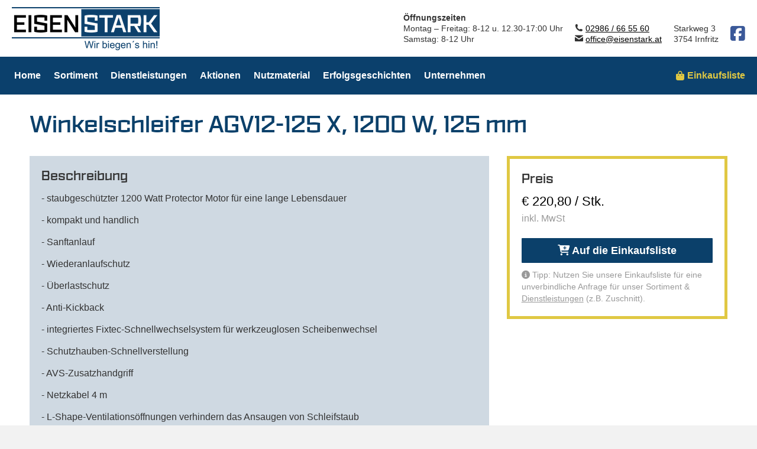

--- FILE ---
content_type: text/html; charset=UTF-8
request_url: https://www.eisenstark.at/produkt/winkelschleifer-agv12-125-x-1200-w-125-mm/
body_size: 16597
content:
<!DOCTYPE html>
<!--[if !(IE 6) | !(IE 7) | !(IE 8)  ]><!-->
<html lang="de" class="no-js">
<!--<![endif]-->
<head>
	<meta charset="UTF-8" />
				<meta name="viewport" content="width=device-width, initial-scale=1, maximum-scale=1, user-scalable=0"/>
			<meta name="theme-color" content="#0b406c"/>	<link rel="profile" href="https://gmpg.org/xfn/11" />
	<meta name='robots' content='index, follow, max-image-preview:large, max-snippet:-1, max-video-preview:-1' />

<!-- Google Tag Manager for WordPress by gtm4wp.com -->
<script data-cfasync="false" data-pagespeed-no-defer>
	var gtm4wp_datalayer_name = "dataLayer";
	var dataLayer = dataLayer || [];

	const gtm4wp_scrollerscript_debugmode         = false;
	const gtm4wp_scrollerscript_callbacktime      = 100;
	const gtm4wp_scrollerscript_readerlocation    = 150;
	const gtm4wp_scrollerscript_contentelementid  = "content";
	const gtm4wp_scrollerscript_scannertime       = 60;
</script>
<!-- End Google Tag Manager for WordPress by gtm4wp.com -->
	<!-- This site is optimized with the Yoast SEO plugin v26.6 - https://yoast.com/wordpress/plugins/seo/ -->
	<title>Winkelschleifer AGV12-125 X, 1200 W, 125 mm - Eisen Stark</title>
	<link rel="canonical" href="https://www.eisenstark.at/produkt/winkelschleifer-agv12-125-x-1200-w-125-mm/" />
	<meta property="og:locale" content="de_DE" />
	<meta property="og:type" content="article" />
	<meta property="og:title" content="Winkelschleifer AGV12-125 X, 1200 W, 125 mm - Eisen Stark" />
	<meta property="og:url" content="https://www.eisenstark.at/produkt/winkelschleifer-agv12-125-x-1200-w-125-mm/" />
	<meta property="og:site_name" content="Eisen Stark" />
	<meta property="article:modified_time" content="2026-01-28T07:30:52+00:00" />
	<meta name="twitter:card" content="summary_large_image" />
	<meta name="twitter:description" content="[es_product_price]" />
	<meta name="twitter:label1" content="Geschätzte Lesezeit" />
	<meta name="twitter:data1" content="1 Minute" />
	<script type="application/ld+json" class="yoast-schema-graph">{"@context":"https://schema.org","@graph":[{"@type":"WebPage","@id":"https://www.eisenstark.at/produkt/winkelschleifer-agv12-125-x-1200-w-125-mm/","url":"https://www.eisenstark.at/produkt/winkelschleifer-agv12-125-x-1200-w-125-mm/","name":"Winkelschleifer AGV12-125 X, 1200 W, 125 mm - Eisen Stark","isPartOf":{"@id":"https://www.eisenstark.at/#website"},"datePublished":"2019-07-08T21:44:31+00:00","dateModified":"2026-01-28T07:30:52+00:00","breadcrumb":{"@id":"https://www.eisenstark.at/produkt/winkelschleifer-agv12-125-x-1200-w-125-mm/#breadcrumb"},"inLanguage":"de","potentialAction":[{"@type":"ReadAction","target":["https://www.eisenstark.at/produkt/winkelschleifer-agv12-125-x-1200-w-125-mm/"]}]},{"@type":"BreadcrumbList","@id":"https://www.eisenstark.at/produkt/winkelschleifer-agv12-125-x-1200-w-125-mm/#breadcrumb","itemListElement":[{"@type":"ListItem","position":1,"name":"Startseite","item":"https://www.eisenstark.at/"},{"@type":"ListItem","position":2,"name":"Winkelschleifer AGV12-125 X, 1200 W, 125 mm"}]},{"@type":"WebSite","@id":"https://www.eisenstark.at/#website","url":"https://www.eisenstark.at/","name":"Eisen Stark","description":"Wir biegen&#039;s hin!","publisher":{"@id":"https://www.eisenstark.at/#organization"},"potentialAction":[{"@type":"SearchAction","target":{"@type":"EntryPoint","urlTemplate":"https://www.eisenstark.at/?s={search_term_string}"},"query-input":{"@type":"PropertyValueSpecification","valueRequired":true,"valueName":"search_term_string"}}],"inLanguage":"de"},{"@type":"Organization","@id":"https://www.eisenstark.at/#organization","name":"EISEN STARK","url":"https://www.eisenstark.at/","logo":{"@type":"ImageObject","inLanguage":"de","@id":"https://www.eisenstark.at/#/schema/logo/image/","url":"https://www.eisenstark.at/wp-content/uploads/2019/06/Logo_ES-quadratisch.jpeg","contentUrl":"https://www.eisenstark.at/wp-content/uploads/2019/06/Logo_ES-quadratisch.jpeg","width":400,"height":400,"caption":"EISEN STARK"},"image":{"@id":"https://www.eisenstark.at/#/schema/logo/image/"}}]}</script>
	<!-- / Yoast SEO plugin. -->


<link rel="alternate" type="application/rss+xml" title="Eisen Stark &raquo; Feed" href="https://www.eisenstark.at/feed/" />
<link rel="alternate" title="oEmbed (JSON)" type="application/json+oembed" href="https://www.eisenstark.at/wp-json/oembed/1.0/embed?url=https%3A%2F%2Fwww.eisenstark.at%2Fprodukt%2Fwinkelschleifer-agv12-125-x-1200-w-125-mm%2F" />
<link rel="alternate" title="oEmbed (XML)" type="text/xml+oembed" href="https://www.eisenstark.at/wp-json/oembed/1.0/embed?url=https%3A%2F%2Fwww.eisenstark.at%2Fprodukt%2Fwinkelschleifer-agv12-125-x-1200-w-125-mm%2F&#038;format=xml" />
<style id='wp-img-auto-sizes-contain-inline-css'>
img:is([sizes=auto i],[sizes^="auto," i]){contain-intrinsic-size:3000px 1500px}
/*# sourceURL=wp-img-auto-sizes-contain-inline-css */
</style>
<style id='wp-emoji-styles-inline-css'>

	img.wp-smiley, img.emoji {
		display: inline !important;
		border: none !important;
		box-shadow: none !important;
		height: 1em !important;
		width: 1em !important;
		margin: 0 0.07em !important;
		vertical-align: -0.1em !important;
		background: none !important;
		padding: 0 !important;
	}
/*# sourceURL=wp-emoji-styles-inline-css */
</style>
<style id='classic-theme-styles-inline-css'>
/*! This file is auto-generated */
.wp-block-button__link{color:#fff;background-color:#32373c;border-radius:9999px;box-shadow:none;text-decoration:none;padding:calc(.667em + 2px) calc(1.333em + 2px);font-size:1.125em}.wp-block-file__button{background:#32373c;color:#fff;text-decoration:none}
/*# sourceURL=/wp-includes/css/classic-themes.min.css */
</style>
<link rel='stylesheet' id='mc4wp-form-themes-css' href='https://www.eisenstark.at/wp-content/plugins/mailchimp-for-wp/assets/css/form-themes.css?ver=4.10.9' media='all' />
<link rel='stylesheet' id='the7-font-css' href='https://www.eisenstark.at/wp-content/themes/dt-the7/fonts/icomoon-the7-font/icomoon-the7-font.min.css?ver=14.0.1.1' media='all' />
<link rel='stylesheet' id='the7-awesome-fonts-css' href='https://www.eisenstark.at/wp-content/themes/dt-the7/fonts/FontAwesome/css/all.min.css?ver=14.0.1.1' media='all' />
<link rel='stylesheet' id='the7-Defaults-css' href='https://www.eisenstark.at/wp-content/uploads/smile_fonts/Defaults/Defaults.css?ver=32ebaa3debac25c0ed183a40a3a3c827' media='all' />
<link rel='stylesheet' id='borlabs-cookie-custom-css' href='https://www.eisenstark.at/wp-content/cache/borlabs-cookie/1/borlabs-cookie-1-de.css?ver=3.3.23-59' media='all' />
<link rel='stylesheet' id='js_composer_front-css' href='https://www.eisenstark.at/wp-content/plugins/js_composer/assets/css/js_composer.min.css?ver=8.7.2' media='all' />
<link rel='stylesheet' id='dt-main-css' href='https://www.eisenstark.at/wp-content/themes/dt-the7/css/main.min.css?ver=14.0.1.1' media='all' />
<link rel='stylesheet' id='the7-custom-scrollbar-css' href='https://www.eisenstark.at/wp-content/themes/dt-the7/lib/custom-scrollbar/custom-scrollbar.min.css?ver=14.0.1.1' media='all' />
<link rel='stylesheet' id='the7-wpbakery-css' href='https://www.eisenstark.at/wp-content/themes/dt-the7/css/wpbakery.min.css?ver=14.0.1.1' media='all' />
<link rel='stylesheet' id='the7-core-css' href='https://www.eisenstark.at/wp-content/plugins/dt-the7-core/assets/css/post-type.min.css?ver=2.7.12' media='all' />
<link rel='stylesheet' id='the7-css-vars-css' href='https://www.eisenstark.at/wp-content/uploads/the7-css/css-vars.css?ver=fea1451b12de' media='all' />
<link rel='stylesheet' id='dt-custom-css' href='https://www.eisenstark.at/wp-content/uploads/the7-css/custom.css?ver=fea1451b12de' media='all' />
<link rel='stylesheet' id='dt-media-css' href='https://www.eisenstark.at/wp-content/uploads/the7-css/media.css?ver=fea1451b12de' media='all' />
<link rel='stylesheet' id='the7-mega-menu-css' href='https://www.eisenstark.at/wp-content/uploads/the7-css/mega-menu.css?ver=fea1451b12de' media='all' />
<link rel='stylesheet' id='the7-elements-albums-portfolio-css' href='https://www.eisenstark.at/wp-content/uploads/the7-css/the7-elements-albums-portfolio.css?ver=fea1451b12de' media='all' />
<link rel='stylesheet' id='the7-elements-css' href='https://www.eisenstark.at/wp-content/uploads/the7-css/post-type-dynamic.css?ver=fea1451b12de' media='all' />
<link rel='stylesheet' id='style-css' href='https://www.eisenstark.at/wp-content/themes/eisenstark-theme/style.css?ver=14.0.1.1' media='all' />
<link rel='stylesheet' id='ultimate-vc-addons-style-css' href='https://www.eisenstark.at/wp-content/plugins/Ultimate_VC_Addons/assets/min-css/style.min.css?ver=3.21.2' media='all' />
<link rel='stylesheet' id='ultimate-vc-addons-headings-style-css' href='https://www.eisenstark.at/wp-content/plugins/Ultimate_VC_Addons/assets/min-css/headings.min.css?ver=3.21.2' media='all' />
<link rel='stylesheet' id='ultimate-vc-addons_content_box_css-css' href='https://www.eisenstark.at/wp-content/plugins/Ultimate_VC_Addons/assets/min-css/content-box.min.css?ver=3.21.2' media='all' />
<!--n2css--><!--n2js--><script src="https://www.eisenstark.at/wp-content/plugins/jquery-manager/assets/js/jquery-3.5.1.min.js" id="jquery-core-js"></script>
<script src="https://www.eisenstark.at/wp-content/plugins/jquery-manager/assets/js/jquery-migrate-3.3.0.min.js" id="jquery-migrate-js"></script>
<script src="https://www.eisenstark.at/wp-content/plugins/duracelltomi-google-tag-manager/dist/js/analytics-talk-content-tracking.js?ver=1.22.3" id="gtm4wp-scroll-tracking-js"></script>
<script src="https://www.eisenstark.at/wp-content/themes/eisenstark-theme/includes/js/jquery.validate.min.js?ver=32ebaa3debac25c0ed183a40a3a3c827" id="es_child_theme_validate-js"></script>
<script src="https://www.eisenstark.at/wp-content/themes/eisenstark-theme/includes/js/child-theme.js?20210630&amp;ver=32ebaa3debac25c0ed183a40a3a3c827" id="es_child_theme_scripts-js"></script>
<script data-no-optimize="1" data-no-minify="1" data-cfasync="false" src="https://www.eisenstark.at/wp-content/cache/borlabs-cookie/1/borlabs-cookie-config-de.json.js?ver=3.3.23-84" id="borlabs-cookie-config-js"></script>
<script data-no-optimize="1" data-no-minify="1" data-cfasync="false" src="https://www.eisenstark.at/wp-content/plugins/borlabs-cookie/assets/javascript/borlabs-cookie-prioritize.min.js?ver=3.3.23" id="borlabs-cookie-prioritize-js"></script>
<script id="dt-above-fold-js-extra">
var dtLocal = {"themeUrl":"https://www.eisenstark.at/wp-content/themes/dt-the7","passText":"Um diesen gesch\u00fctzten Eintrag anzusehen, geben Sie bitte das Passwort ein:","moreButtonText":{"loading":"Lade...","loadMore":"Mehr laden"},"postID":"4196","ajaxurl":"https://www.eisenstark.at/wp-admin/admin-ajax.php","REST":{"baseUrl":"https://www.eisenstark.at/wp-json/the7/v1","endpoints":{"sendMail":"/send-mail"}},"contactMessages":{"required":"One or more fields have an error. Please check and try again.","terms":"Please accept the privacy policy.","fillTheCaptchaError":"Please, fill the captcha."},"captchaSiteKey":"","ajaxNonce":"a5c4c21e2d","pageData":"","themeSettings":{"smoothScroll":"off","lazyLoading":false,"desktopHeader":{"height":160},"ToggleCaptionEnabled":"disabled","ToggleCaption":"Navigation","floatingHeader":{"showAfter":190,"showMenu":true,"height":70,"logo":{"showLogo":true,"html":"\u003Cimg class=\" preload-me\" src=\"https://www.eisenstark.at/wp-content/uploads/2019/05/logo_mobile.png\" srcset=\"https://www.eisenstark.at/wp-content/uploads/2019/05/logo_mobile.png 125w, https://www.eisenstark.at/wp-content/uploads/2019/05/logo_mobile@2x.png 250w\" width=\"125\" height=\"37\"   sizes=\"125px\" alt=\"Eisen Stark\" /\u003E","url":"https://www.eisenstark.at/"}},"topLine":{"floatingTopLine":{"logo":{"showLogo":false,"html":""}}},"mobileHeader":{"firstSwitchPoint":1140,"secondSwitchPoint":1140,"firstSwitchPointHeight":70,"secondSwitchPointHeight":60,"mobileToggleCaptionEnabled":"disabled","mobileToggleCaption":"Menu"},"stickyMobileHeaderFirstSwitch":{"logo":{"html":"\u003Cimg class=\" preload-me\" src=\"https://www.eisenstark.at/wp-content/uploads/2019/05/logo_mobile.png\" srcset=\"https://www.eisenstark.at/wp-content/uploads/2019/05/logo_mobile.png 125w, https://www.eisenstark.at/wp-content/uploads/2019/05/logo_mobile@2x.png 250w\" width=\"125\" height=\"37\"   sizes=\"125px\" alt=\"Eisen Stark\" /\u003E"}},"stickyMobileHeaderSecondSwitch":{"logo":{"html":"\u003Cimg class=\" preload-me\" src=\"https://www.eisenstark.at/wp-content/uploads/2019/05/logo_mobile.png\" srcset=\"https://www.eisenstark.at/wp-content/uploads/2019/05/logo_mobile.png 125w, https://www.eisenstark.at/wp-content/uploads/2019/05/logo_mobile@2x.png 250w\" width=\"125\" height=\"37\"   sizes=\"125px\" alt=\"Eisen Stark\" /\u003E"}},"sidebar":{"switchPoint":990},"boxedWidth":"1300px"},"VCMobileScreenWidth":"768"};
var dtShare = {"shareButtonText":{"facebook":"Share on Facebook","twitter":"Share on X","pinterest":"Pin it","linkedin":"Share on Linkedin","whatsapp":"Share on Whatsapp"},"overlayOpacity":"85"};
//# sourceURL=dt-above-fold-js-extra
</script>
<script src="https://www.eisenstark.at/wp-content/themes/dt-the7/js/above-the-fold.min.js?ver=14.0.1.1" id="dt-above-fold-js"></script>
<script src="https://www.eisenstark.at/wp-content/plugins/Ultimate_VC_Addons/assets/min-js/ultimate-params.min.js?ver=3.21.2" id="ultimate-vc-addons-params-js"></script>
<script src="https://www.eisenstark.at/wp-content/plugins/Ultimate_VC_Addons/assets/min-js/headings.min.js?ver=3.21.2" id="ultimate-vc-addons-headings-script-js"></script>
<script></script><link rel="https://api.w.org/" href="https://www.eisenstark.at/wp-json/" /><link rel="alternate" title="JSON" type="application/json" href="https://www.eisenstark.at/wp-json/wp/v2/product/4196" /><link rel="EditURI" type="application/rsd+xml" title="RSD" href="https://www.eisenstark.at/xmlrpc.php?rsd" />

<link rel='shortlink' href='https://www.eisenstark.at/?p=4196' />

<!-- Google Tag Manager for WordPress by gtm4wp.com -->
<!-- GTM Container placement set to off -->
<script data-cfasync="false" data-pagespeed-no-defer>
	var dataLayer_content = {"pagePostType":"product","pagePostType2":"single-product"};
	dataLayer.push( dataLayer_content );
</script>
<script data-cfasync="false" data-pagespeed-no-defer>
	console.warn && console.warn("[GTM4WP] Google Tag Manager container code placement set to OFF !!!");
	console.warn && console.warn("[GTM4WP] Data layer codes are active but GTM container must be loaded using custom coding !!!");
</script>
<!-- End Google Tag Manager for WordPress by gtm4wp.com --><script data-borlabs-cookie-script-blocker-ignore>
if ('0' === '1' && ('0' === '1' || '1' === '1')) {
    window['gtag_enable_tcf_support'] = true;
}
window.dataLayer = window.dataLayer || [];
if (typeof gtag !== 'function') {
    function gtag() {
        dataLayer.push(arguments);
    }
}
gtag('set', 'developer_id.dYjRjMm', true);
if ('0' === '1' || '1' === '1') {
    if (window.BorlabsCookieGoogleConsentModeDefaultSet !== true) {
        let getCookieValue = function (name) {
            return document.cookie.match('(^|;)\\s*' + name + '\\s*=\\s*([^;]+)')?.pop() || '';
        };
        let cookieValue = getCookieValue('borlabs-cookie-gcs');
        let consentsFromCookie = {};
        if (cookieValue !== '') {
            consentsFromCookie = JSON.parse(decodeURIComponent(cookieValue));
        }
        let defaultValues = {
            'ad_storage': 'denied',
            'ad_user_data': 'denied',
            'ad_personalization': 'denied',
            'analytics_storage': 'denied',
            'functionality_storage': 'denied',
            'personalization_storage': 'denied',
            'security_storage': 'denied',
            'wait_for_update': 500,
        };
        gtag('consent', 'default', { ...defaultValues, ...consentsFromCookie });
    }
    window.BorlabsCookieGoogleConsentModeDefaultSet = true;
    let borlabsCookieConsentChangeHandler = function () {
        window.dataLayer = window.dataLayer || [];
        if (typeof gtag !== 'function') { function gtag(){dataLayer.push(arguments);} }

        let getCookieValue = function (name) {
            return document.cookie.match('(^|;)\\s*' + name + '\\s*=\\s*([^;]+)')?.pop() || '';
        };
        let cookieValue = getCookieValue('borlabs-cookie-gcs');
        let consentsFromCookie = {};
        if (cookieValue !== '') {
            consentsFromCookie = JSON.parse(decodeURIComponent(cookieValue));
        }

        consentsFromCookie.analytics_storage = BorlabsCookie.Consents.hasConsent('google-analytics') ? 'granted' : 'denied';

        BorlabsCookie.CookieLibrary.setCookie(
            'borlabs-cookie-gcs',
            JSON.stringify(consentsFromCookie),
            BorlabsCookie.Settings.automaticCookieDomainAndPath.value ? '' : BorlabsCookie.Settings.cookieDomain.value,
            BorlabsCookie.Settings.cookiePath.value,
            BorlabsCookie.Cookie.getPluginCookie().expires,
            BorlabsCookie.Settings.cookieSecure.value,
            BorlabsCookie.Settings.cookieSameSite.value
        );
    }
    document.addEventListener('borlabs-cookie-consent-saved', borlabsCookieConsentChangeHandler);
    document.addEventListener('borlabs-cookie-handle-unblock', borlabsCookieConsentChangeHandler);
}
if ('0' === '1') {
    gtag("js", new Date());
    gtag("config", "G-4J2PJTCZVB", {"anonymize_ip": true});

    (function (w, d, s, i) {
        var f = d.getElementsByTagName(s)[0],
            j = d.createElement(s);
        j.async = true;
        j.src =
            "https://www.googletagmanager.com/gtag/js?id=" + i;
        f.parentNode.insertBefore(j, f);
    })(window, document, "script", "G-4J2PJTCZVB");
}
</script><meta name="generator" content="Powered by WPBakery Page Builder - drag and drop page builder for WordPress."/>
<link rel="icon" href="https://www.eisenstark.at/wp-content/uploads/2019/05/es_16.png" type="image/png" sizes="16x16"/><link rel="icon" href="https://www.eisenstark.at/wp-content/uploads/2019/05/es_32.png" type="image/png" sizes="32x32"/><link rel="apple-touch-icon" href="https://www.eisenstark.at/wp-content/uploads/2019/05/es_60.png"><link rel="apple-touch-icon" sizes="76x76" href="https://www.eisenstark.at/wp-content/uploads/2019/05/es_76.png"><link rel="apple-touch-icon" sizes="120x120" href="https://www.eisenstark.at/wp-content/uploads/2019/05/es_120.png"><link rel="apple-touch-icon" sizes="152x152" href="https://www.eisenstark.at/wp-content/uploads/2019/05/es_152.png"><style type="text/css" data-type="vc_shortcodes-custom-css">.vc_custom_1558989020082{margin-bottom: 30px !important;}.vc_custom_1558952538785{margin-bottom: 30px !important;}.vc_custom_1585584024145{margin-bottom: 30px !important;}.vc_custom_1585582598869{margin-bottom: 0px !important;padding-bottom: 0px !important;}.vc_custom_1585583203266{margin-bottom: 0px !important;}</style><noscript><style> .wpb_animate_when_almost_visible { opacity: 1; }</style></noscript><style id='global-styles-inline-css'>
:root{--wp--preset--aspect-ratio--square: 1;--wp--preset--aspect-ratio--4-3: 4/3;--wp--preset--aspect-ratio--3-4: 3/4;--wp--preset--aspect-ratio--3-2: 3/2;--wp--preset--aspect-ratio--2-3: 2/3;--wp--preset--aspect-ratio--16-9: 16/9;--wp--preset--aspect-ratio--9-16: 9/16;--wp--preset--color--black: #000000;--wp--preset--color--cyan-bluish-gray: #abb8c3;--wp--preset--color--white: #FFF;--wp--preset--color--pale-pink: #f78da7;--wp--preset--color--vivid-red: #cf2e2e;--wp--preset--color--luminous-vivid-orange: #ff6900;--wp--preset--color--luminous-vivid-amber: #fcb900;--wp--preset--color--light-green-cyan: #7bdcb5;--wp--preset--color--vivid-green-cyan: #00d084;--wp--preset--color--pale-cyan-blue: #8ed1fc;--wp--preset--color--vivid-cyan-blue: #0693e3;--wp--preset--color--vivid-purple: #9b51e0;--wp--preset--color--accent: #0b406c;--wp--preset--color--dark-gray: #111;--wp--preset--color--light-gray: #767676;--wp--preset--gradient--vivid-cyan-blue-to-vivid-purple: linear-gradient(135deg,rgb(6,147,227) 0%,rgb(155,81,224) 100%);--wp--preset--gradient--light-green-cyan-to-vivid-green-cyan: linear-gradient(135deg,rgb(122,220,180) 0%,rgb(0,208,130) 100%);--wp--preset--gradient--luminous-vivid-amber-to-luminous-vivid-orange: linear-gradient(135deg,rgb(252,185,0) 0%,rgb(255,105,0) 100%);--wp--preset--gradient--luminous-vivid-orange-to-vivid-red: linear-gradient(135deg,rgb(255,105,0) 0%,rgb(207,46,46) 100%);--wp--preset--gradient--very-light-gray-to-cyan-bluish-gray: linear-gradient(135deg,rgb(238,238,238) 0%,rgb(169,184,195) 100%);--wp--preset--gradient--cool-to-warm-spectrum: linear-gradient(135deg,rgb(74,234,220) 0%,rgb(151,120,209) 20%,rgb(207,42,186) 40%,rgb(238,44,130) 60%,rgb(251,105,98) 80%,rgb(254,248,76) 100%);--wp--preset--gradient--blush-light-purple: linear-gradient(135deg,rgb(255,206,236) 0%,rgb(152,150,240) 100%);--wp--preset--gradient--blush-bordeaux: linear-gradient(135deg,rgb(254,205,165) 0%,rgb(254,45,45) 50%,rgb(107,0,62) 100%);--wp--preset--gradient--luminous-dusk: linear-gradient(135deg,rgb(255,203,112) 0%,rgb(199,81,192) 50%,rgb(65,88,208) 100%);--wp--preset--gradient--pale-ocean: linear-gradient(135deg,rgb(255,245,203) 0%,rgb(182,227,212) 50%,rgb(51,167,181) 100%);--wp--preset--gradient--electric-grass: linear-gradient(135deg,rgb(202,248,128) 0%,rgb(113,206,126) 100%);--wp--preset--gradient--midnight: linear-gradient(135deg,rgb(2,3,129) 0%,rgb(40,116,252) 100%);--wp--preset--font-size--small: 13px;--wp--preset--font-size--medium: 20px;--wp--preset--font-size--large: 36px;--wp--preset--font-size--x-large: 42px;--wp--preset--spacing--20: 0.44rem;--wp--preset--spacing--30: 0.67rem;--wp--preset--spacing--40: 1rem;--wp--preset--spacing--50: 1.5rem;--wp--preset--spacing--60: 2.25rem;--wp--preset--spacing--70: 3.38rem;--wp--preset--spacing--80: 5.06rem;--wp--preset--shadow--natural: 6px 6px 9px rgba(0, 0, 0, 0.2);--wp--preset--shadow--deep: 12px 12px 50px rgba(0, 0, 0, 0.4);--wp--preset--shadow--sharp: 6px 6px 0px rgba(0, 0, 0, 0.2);--wp--preset--shadow--outlined: 6px 6px 0px -3px rgb(255, 255, 255), 6px 6px rgb(0, 0, 0);--wp--preset--shadow--crisp: 6px 6px 0px rgb(0, 0, 0);}:where(.is-layout-flex){gap: 0.5em;}:where(.is-layout-grid){gap: 0.5em;}body .is-layout-flex{display: flex;}.is-layout-flex{flex-wrap: wrap;align-items: center;}.is-layout-flex > :is(*, div){margin: 0;}body .is-layout-grid{display: grid;}.is-layout-grid > :is(*, div){margin: 0;}:where(.wp-block-columns.is-layout-flex){gap: 2em;}:where(.wp-block-columns.is-layout-grid){gap: 2em;}:where(.wp-block-post-template.is-layout-flex){gap: 1.25em;}:where(.wp-block-post-template.is-layout-grid){gap: 1.25em;}.has-black-color{color: var(--wp--preset--color--black) !important;}.has-cyan-bluish-gray-color{color: var(--wp--preset--color--cyan-bluish-gray) !important;}.has-white-color{color: var(--wp--preset--color--white) !important;}.has-pale-pink-color{color: var(--wp--preset--color--pale-pink) !important;}.has-vivid-red-color{color: var(--wp--preset--color--vivid-red) !important;}.has-luminous-vivid-orange-color{color: var(--wp--preset--color--luminous-vivid-orange) !important;}.has-luminous-vivid-amber-color{color: var(--wp--preset--color--luminous-vivid-amber) !important;}.has-light-green-cyan-color{color: var(--wp--preset--color--light-green-cyan) !important;}.has-vivid-green-cyan-color{color: var(--wp--preset--color--vivid-green-cyan) !important;}.has-pale-cyan-blue-color{color: var(--wp--preset--color--pale-cyan-blue) !important;}.has-vivid-cyan-blue-color{color: var(--wp--preset--color--vivid-cyan-blue) !important;}.has-vivid-purple-color{color: var(--wp--preset--color--vivid-purple) !important;}.has-black-background-color{background-color: var(--wp--preset--color--black) !important;}.has-cyan-bluish-gray-background-color{background-color: var(--wp--preset--color--cyan-bluish-gray) !important;}.has-white-background-color{background-color: var(--wp--preset--color--white) !important;}.has-pale-pink-background-color{background-color: var(--wp--preset--color--pale-pink) !important;}.has-vivid-red-background-color{background-color: var(--wp--preset--color--vivid-red) !important;}.has-luminous-vivid-orange-background-color{background-color: var(--wp--preset--color--luminous-vivid-orange) !important;}.has-luminous-vivid-amber-background-color{background-color: var(--wp--preset--color--luminous-vivid-amber) !important;}.has-light-green-cyan-background-color{background-color: var(--wp--preset--color--light-green-cyan) !important;}.has-vivid-green-cyan-background-color{background-color: var(--wp--preset--color--vivid-green-cyan) !important;}.has-pale-cyan-blue-background-color{background-color: var(--wp--preset--color--pale-cyan-blue) !important;}.has-vivid-cyan-blue-background-color{background-color: var(--wp--preset--color--vivid-cyan-blue) !important;}.has-vivid-purple-background-color{background-color: var(--wp--preset--color--vivid-purple) !important;}.has-black-border-color{border-color: var(--wp--preset--color--black) !important;}.has-cyan-bluish-gray-border-color{border-color: var(--wp--preset--color--cyan-bluish-gray) !important;}.has-white-border-color{border-color: var(--wp--preset--color--white) !important;}.has-pale-pink-border-color{border-color: var(--wp--preset--color--pale-pink) !important;}.has-vivid-red-border-color{border-color: var(--wp--preset--color--vivid-red) !important;}.has-luminous-vivid-orange-border-color{border-color: var(--wp--preset--color--luminous-vivid-orange) !important;}.has-luminous-vivid-amber-border-color{border-color: var(--wp--preset--color--luminous-vivid-amber) !important;}.has-light-green-cyan-border-color{border-color: var(--wp--preset--color--light-green-cyan) !important;}.has-vivid-green-cyan-border-color{border-color: var(--wp--preset--color--vivid-green-cyan) !important;}.has-pale-cyan-blue-border-color{border-color: var(--wp--preset--color--pale-cyan-blue) !important;}.has-vivid-cyan-blue-border-color{border-color: var(--wp--preset--color--vivid-cyan-blue) !important;}.has-vivid-purple-border-color{border-color: var(--wp--preset--color--vivid-purple) !important;}.has-vivid-cyan-blue-to-vivid-purple-gradient-background{background: var(--wp--preset--gradient--vivid-cyan-blue-to-vivid-purple) !important;}.has-light-green-cyan-to-vivid-green-cyan-gradient-background{background: var(--wp--preset--gradient--light-green-cyan-to-vivid-green-cyan) !important;}.has-luminous-vivid-amber-to-luminous-vivid-orange-gradient-background{background: var(--wp--preset--gradient--luminous-vivid-amber-to-luminous-vivid-orange) !important;}.has-luminous-vivid-orange-to-vivid-red-gradient-background{background: var(--wp--preset--gradient--luminous-vivid-orange-to-vivid-red) !important;}.has-very-light-gray-to-cyan-bluish-gray-gradient-background{background: var(--wp--preset--gradient--very-light-gray-to-cyan-bluish-gray) !important;}.has-cool-to-warm-spectrum-gradient-background{background: var(--wp--preset--gradient--cool-to-warm-spectrum) !important;}.has-blush-light-purple-gradient-background{background: var(--wp--preset--gradient--blush-light-purple) !important;}.has-blush-bordeaux-gradient-background{background: var(--wp--preset--gradient--blush-bordeaux) !important;}.has-luminous-dusk-gradient-background{background: var(--wp--preset--gradient--luminous-dusk) !important;}.has-pale-ocean-gradient-background{background: var(--wp--preset--gradient--pale-ocean) !important;}.has-electric-grass-gradient-background{background: var(--wp--preset--gradient--electric-grass) !important;}.has-midnight-gradient-background{background: var(--wp--preset--gradient--midnight) !important;}.has-small-font-size{font-size: var(--wp--preset--font-size--small) !important;}.has-medium-font-size{font-size: var(--wp--preset--font-size--medium) !important;}.has-large-font-size{font-size: var(--wp--preset--font-size--large) !important;}.has-x-large-font-size{font-size: var(--wp--preset--font-size--x-large) !important;}
/*# sourceURL=global-styles-inline-css */
</style>
</head>
<body id="the7-body" class="wp-singular product-template-default single single-product postid-4196 wp-embed-responsive wp-theme-dt-the7 wp-child-theme-eisenstark-theme the7-core-ver-2.7.12 no-comments title-off boxed-layout dt-responsive-on right-mobile-menu-close-icon ouside-menu-close-icon mobile-hamburger-close-bg-enable mobile-hamburger-close-bg-hover-enable  fade-medium-mobile-menu-close-icon fade-medium-menu-close-icon srcset-enabled btn-flat custom-btn-color custom-btn-hover-color phantom-slide phantom-disable-decoration phantom-custom-logo-on sticky-mobile-header top-header first-switch-logo-left first-switch-menu-right second-switch-logo-left second-switch-menu-right right-mobile-menu layzr-loading-on popup-message-style the7-ver-14.0.1.1 dt-fa-compatibility wpb-js-composer js-comp-ver-8.7.2 vc_responsive">
<!-- The7 14.0.1.1 -->

<div id="page" class="boxed">
	<a class="skip-link screen-reader-text" href="#content">Zum Inhalt springen</a>

<div class="masthead classic-header left bg-behind-menu widgets full-height shadow-mobile-header-decoration small-mobile-menu-icon dt-parent-menu-clickable show-sub-menu-on-hover show-device-logo show-mobile-logo" >

	<div class="top-bar top-bar-line-hide">
	<div class="top-bar-bg" ></div>
	<div class="left-widgets mini-widgets"><span class="mini-contacts multipurpose_1 hide-on-desktop in-top-bar-left in-top-bar"><i class="fa-fw the7-mw-icon-phone-bold"></i><a href="tel:02986665560">02986 / 66 55 60</a></span><span class="mini-contacts multipurpose_3 hide-on-desktop hide-on-first-switch in-top-bar"><i class="fa-fw the7-mw-icon-address-bold"></i><a href="https://goo.gl/maps/wCUWMyz4Dk5oA7SW7">Starkweg 3, 3754 Irnfritz</a></span><span class="mini-contacts multipurpose_2 hide-on-desktop hide-on-first-switch in-menu-second-switch"><i class="fa-fw fab fa-facebook-square"></i><a href="https://www.facebook.com/eisenstarkgmbh">Folge uns auf Facebook</a></span></div><div class="mini-widgets right-widgets"></div></div>

	<header class="header-bar" role="banner">

		<div class="branding">
	<div id="site-title" class="assistive-text">Eisen Stark</div>
	<div id="site-description" class="assistive-text">Wir biegen&#039;s hin!</div>
	<a class="" href="https://www.eisenstark.at/"><img class=" preload-me" src="https://www.eisenstark.at/wp-content/uploads/2019/05/logo.png" srcset="https://www.eisenstark.at/wp-content/uploads/2019/05/logo.png 250w, https://www.eisenstark.at/wp-content/uploads/2019/05/logo@2x.png 500w" width="250" height="73"   sizes="250px" alt="Eisen Stark" /><img class="mobile-logo preload-me" src="https://www.eisenstark.at/wp-content/uploads/2019/05/logo_mobile.png" srcset="https://www.eisenstark.at/wp-content/uploads/2019/05/logo_mobile.png 125w, https://www.eisenstark.at/wp-content/uploads/2019/05/logo_mobile@2x.png 250w" width="125" height="37"   sizes="125px" alt="Eisen Stark" /></a><div class="mini-widgets"></div><div class="mini-widgets"><div class="text-area show-on-desktop hide-on-first-switch hide-on-second-switch"><p><b>Öffnungszeiten</b><br />
Montag – Freitag: 8-12 u. 12.30-17:00 Uhr<br />
Samstag: 8-12 Uhr</p>
</div><div class="text-area show-on-desktop hide-on-first-switch hide-on-second-switch"><p>&nbsp;</p>
<div style="text-align: left;">
<i class=" the7-mw-icon-phone-bold"></i> <a href="tel:02986665560">02986 / 66 55 60</a><br />
<i class=" the7-mw-icon-mail-bold"></i> <a href="mailto:office@eisenstark.at">office@eisenstark.at</a>
</div>
</div><div class="text-area show-on-desktop hide-on-first-switch hide-on-second-switch"><p>&nbsp;<br />
Starkweg 3<br />
3754 Irnfritz</p>
</div><div class="text-area show-on-desktop hide-on-first-switch hide-on-second-switch"><p>&nbsp;<br />
<a href="https://www.facebook.com/eisenstarkgmbh"><i class="moon-icon fab fa-facebook-square fa-2x" style="color: #3b5999"></i></a></p>
</div></div></div>

		<nav class="navigation">

			<ul id="primary-menu" class="main-nav underline-decoration downwards-line outside-item-remove-margin"><li class="menu-item menu-item-type-post_type menu-item-object-page menu-item-home menu-item-13 first depth-0"><a href='https://www.eisenstark.at/' data-level='1'><span class="menu-item-text"><span class="menu-text">Home</span></span></a></li> <li class="menu-item menu-item-type-post_type menu-item-object-page menu-item-43 depth-0"><a href='https://www.eisenstark.at/sortiment/' data-level='1'><span class="menu-item-text"><span class="menu-text">Sortiment</span></span></a></li> <li class="menu-item menu-item-type-post_type menu-item-object-page menu-item-4880 depth-0"><a href='https://www.eisenstark.at/dienstleistungen/' data-level='1'><span class="menu-item-text"><span class="menu-text">Dienstleistungen</span></span></a></li> <li class="menu-item menu-item-type-post_type menu-item-object-page menu-item-47 depth-0"><a href='https://www.eisenstark.at/aktionen/' data-level='1'><span class="menu-item-text"><span class="menu-text">Aktionen</span></span></a></li> <li class="menu-item menu-item-type-post_type menu-item-object-page menu-item-1051 depth-0"><a href='https://www.eisenstark.at/nutzmaterial/' data-level='1'><span class="menu-item-text"><span class="menu-text">Nutzmaterial</span></span></a></li> <li class="menu-item menu-item-type-post_type menu-item-object-page menu-item-has-children menu-item-44 has-children depth-0"><a href='https://www.eisenstark.at/erfolgsgeschichten/' data-level='1' aria-haspopup='true' aria-expanded='false'><span class="menu-item-text"><span class="menu-text">Erfolgsgeschichten</span></span></a><ul class="sub-nav hover-style-bg level-arrows-on" role="group"><li class="menu-item menu-item-type-post_type menu-item-object-page menu-item-46 first depth-1"><a href='https://www.eisenstark.at/erfolgsgeschichten/privatkunden/' data-level='2'><span class="menu-item-text"><span class="menu-text">Privatkunden</span></span></a></li> <li class="menu-item menu-item-type-post_type menu-item-object-page menu-item-45 depth-1"><a href='https://www.eisenstark.at/erfolgsgeschichten/geschaeftskunden/' data-level='2'><span class="menu-item-text"><span class="menu-text">Geschäftskunden</span></span></a></li> <li class="menu-item menu-item-type-post_type menu-item-object-page menu-item-881 depth-1"><a href='https://www.eisenstark.at/erfolgsgeschichten/landwirtschaft/' data-level='2'><span class="menu-item-text"><span class="menu-text">Landwirtschaft</span></span></a></li> </ul></li> <li class="menu-item menu-item-type-post_type menu-item-object-page menu-item-48 last depth-0"><a href='https://www.eisenstark.at/unternehmen/' data-level='1'><span class="menu-item-text"><span class="menu-text">Unternehmen</span></span></a></li> </ul>
			<div class="mini-widgets"><a href="/einkaufsliste" class="microwidget-btn mini-button header-elements-button-1 show-on-desktop near-logo-first-switch hide-on-second-switch disable-animation-bg border-off hover-border-off btn-icon-align-left" ><i class="fas fa-shopping-bag"></i><span>Einkaufsliste</span></a><a href="/einkaufsliste" class="microwidget-btn mini-button header-elements-button-2 hide-on-desktop hide-on-first-switch near-logo-second-switch disable-animation-bg border-off hover-border-off btn-icon-align-left" ><i class="fas fa-shopping-bag"></i><span></span></a></div>
		</nav>

	</header>

</div>
<div role="navigation" aria-label="Main Menu" class="dt-mobile-header mobile-menu-show-divider">
	<div class="dt-close-mobile-menu-icon" aria-label="Close" role="button" tabindex="0"><div class="close-line-wrap"><span class="close-line"></span><span class="close-line"></span><span class="close-line"></span></div></div>	<ul id="mobile-menu" class="mobile-main-nav">
		<li class="menu-item menu-item-type-post_type menu-item-object-page menu-item-home menu-item-13 first depth-0"><a href='https://www.eisenstark.at/' data-level='1'><span class="menu-item-text"><span class="menu-text">Home</span></span></a></li> <li class="menu-item menu-item-type-post_type menu-item-object-page menu-item-43 depth-0"><a href='https://www.eisenstark.at/sortiment/' data-level='1'><span class="menu-item-text"><span class="menu-text">Sortiment</span></span></a></li> <li class="menu-item menu-item-type-post_type menu-item-object-page menu-item-4880 depth-0"><a href='https://www.eisenstark.at/dienstleistungen/' data-level='1'><span class="menu-item-text"><span class="menu-text">Dienstleistungen</span></span></a></li> <li class="menu-item menu-item-type-post_type menu-item-object-page menu-item-47 depth-0"><a href='https://www.eisenstark.at/aktionen/' data-level='1'><span class="menu-item-text"><span class="menu-text">Aktionen</span></span></a></li> <li class="menu-item menu-item-type-post_type menu-item-object-page menu-item-1051 depth-0"><a href='https://www.eisenstark.at/nutzmaterial/' data-level='1'><span class="menu-item-text"><span class="menu-text">Nutzmaterial</span></span></a></li> <li class="menu-item menu-item-type-post_type menu-item-object-page menu-item-has-children menu-item-44 has-children depth-0"><a href='https://www.eisenstark.at/erfolgsgeschichten/' data-level='1' aria-haspopup='true' aria-expanded='false'><span class="menu-item-text"><span class="menu-text">Erfolgsgeschichten</span></span></a><ul class="sub-nav hover-style-bg level-arrows-on" role="group"><li class="menu-item menu-item-type-post_type menu-item-object-page menu-item-46 first depth-1"><a href='https://www.eisenstark.at/erfolgsgeschichten/privatkunden/' data-level='2'><span class="menu-item-text"><span class="menu-text">Privatkunden</span></span></a></li> <li class="menu-item menu-item-type-post_type menu-item-object-page menu-item-45 depth-1"><a href='https://www.eisenstark.at/erfolgsgeschichten/geschaeftskunden/' data-level='2'><span class="menu-item-text"><span class="menu-text">Geschäftskunden</span></span></a></li> <li class="menu-item menu-item-type-post_type menu-item-object-page menu-item-881 depth-1"><a href='https://www.eisenstark.at/erfolgsgeschichten/landwirtschaft/' data-level='2'><span class="menu-item-text"><span class="menu-text">Landwirtschaft</span></span></a></li> </ul></li> <li class="menu-item menu-item-type-post_type menu-item-object-page menu-item-48 last depth-0"><a href='https://www.eisenstark.at/unternehmen/' data-level='1'><span class="menu-item-text"><span class="menu-text">Unternehmen</span></span></a></li> 	</ul>
	<div class='mobile-mini-widgets-in-menu'></div>
</div>




<div id="main" class="sidebar-none sidebar-divider-vertical">

	
	<div class="main-gradient"></div>
	<div class="wf-wrap">
	<div class="wf-container-main">

	

			<div id="content" class="content" role="main">

				
<article id="post-4196" class="post-4196 product type-product status-publish description-off">

	<div class="entry-content"><div class="wpb-content-wrapper"><div class="vc_row wpb_row vc_row-fluid vc_custom_1558989020082"><div class="wpb_column vc_column_container vc_col-sm-12"><div class="vc_column-inner"><div class="wpb_wrapper"><div id="ultimate-heading-35326979c7d8e9574" class="uvc-heading ult-adjust-bottom-margin ultimate-heading-35326979c7d8e9574 uvc-1711  uvc-heading-default-font-sizes" data-hspacer="no_spacer"  data-halign="left" style="text-align:left"><div class="uvc-heading-spacer no_spacer" style="top"></div><div class="uvc-main-heading ult-responsive"  data-ultimate-target='.uvc-heading.ultimate-heading-35326979c7d8e9574 h1'  data-responsive-json-new='{"font-size":"","line-height":""}' ><h1 style="--font-weight:theme;color:#0b406a;">Winkelschleifer AGV12-125 X, 1200 W, 125 mm</h1></div></div></div></div></div></div><div class="vc_row wpb_row vc_row-fluid vc_custom_1558952538785"><div class="wpb_column vc_column_container vc_col-sm-6 vc_col-lg-8 vc_col-md-6 vc_col-xs-12"><div class="vc_column-inner vc_custom_1585584024145"><div class="wpb_wrapper"><div class="ult-content-box-container " >		<div class="ult-content-box" style="background-color:#cfd9e2;box-shadow: px px px px none;padding:20px;-webkit-transition: all 700ms ease;-moz-transition: all 700ms ease;-ms-transition: all 700ms ease;-o-transition: all 700ms ease;transition: all 700ms ease;"  data-hover_box_shadow="none"     data-bg="#cfd9e2" ><div class="vc_row wpb_row vc_inner vc_row-fluid"><div class="wpb_column vc_column_container vc_col-sm-12"><div class="vc_column-inner"><div class="wpb_wrapper">
	<div class="wpb_text_column wpb_content_element  vc_custom_1585582598869" >
		<div class="wpb_wrapper">
			<h3>Beschreibung</h3>
<p>- staubgeschützter 1200 Watt Protector Motor für eine lange   Lebensdauer</p><p>- kompakt und handlich</p><p>- Sanftanlauf</p><p>- Wiederanlaufschutz</p><p>- Überlastschutz</p><p>- Anti-Kickback</p><p>- integriertes Fixtec-Schnellwechselsystem für werkzeuglosen   Scheibenwechsel</p><p>- Schutzhauben-Schnellverstellung</p><p>- AVS-Zusatzhandgriff</p><p>- Netzkabel 4 m</p><p>- L-Shape-Ventilationsöffnungen verhindern das Ansaugen von   Schleifstaub</p>
<h3>Verfügbarkeit</h3>
<div class="product-availability"><i class="fa fa-check"></i> Lagernd</div>

		</div>
	</div>
</div></div></div></div>		</div></div></div></div></div><div class="wpb_column vc_column_container vc_col-sm-6 vc_col-lg-4 vc_col-md-6 vc_col-xs-12"><div class="vc_column-inner"><div class="wpb_wrapper"><div class="ult-content-box-container " >		<div class="ult-content-box" style="box-shadow: px px px px none;border-style:solid;border-width:5px;border-color:#e0c843;padding:20px;-webkit-transition: all 700ms ease;-moz-transition: all 700ms ease;-ms-transition: all 700ms ease;-o-transition: all 700ms ease;transition: all 700ms ease;"  data-hover_box_shadow="none"  data-hover_border_color="#0b406c"     data-border_color="#e0c843" ><div class="vc_row wpb_row vc_inner vc_row-fluid"><div class="wpb_column vc_column_container vc_col-sm-12"><div class="vc_column-inner"><div class="wpb_wrapper">
	<div class="wpb_text_column wpb_content_element  vc_custom_1585583203266" >
		<div class="wpb_wrapper">
			<h3>Preis</h3>

<div class="product-sidebar">
    <div class="sidebar-price">
    <span class="product-price">€ 220,80 / Stk.</span><br/> inkl. MwSt
    </div>

    <div class="product-cta">
        <a href="javascript:void(0);" class="button primary" onclick="addToShoppingList(this);" class="add-to-shopping-list" data-mode="create" data-product="4196"  data-stock="1" data-title="Winkelschleifer AGV12-125 X, 1200 W, 125 mm"  data-unit="Stk" data-price="220,80" ><i class="fa fa-cart-plus"></i> Auf die Einkaufsliste
        
            </a>

    <p class="product-sidebar-note">

    <i class="fa fa-info-circle"></i> Tipp: Nutzen Sie unsere Einkaufsliste für eine unverbindliche Anfrage für unser Sortiment &amp; <a href="/dienstleistungen/" style="color: inherit;">Dienstleistungen</a> (z.B. Zuschnitt).

    </p>
    </div>

</div>

		</div>
	</div>
</div></div></div></div>		</div></div></div></div></div></div>
</div></div>
</article>

			</div><!-- #content -->

			
			</div><!-- .wf-container -->
		</div><!-- .wf-wrap -->

	
	</div><!-- #main -->

	


	<!-- !Footer -->
	<footer id="footer" class="footer solid-bg"  role="contentinfo">

		
			<div class="wf-wrap">
				<div class="wf-container-footer">
					<div class="wf-container">
						<section id="presscore-contact-info-widget-2" class="widget widget_presscore-contact-info-widget wf-cell wf-1-3"><div class="widget-title">Kontakt</div><ul class="contact-info"><li><span class="color-primary">Telefon</span><br /><a href="tel:02986665560">02986 / 66 55 60</a></li><li><span class="color-primary">E-Mail</span><br /><a href="mailto:office@eisenstark.at">office@eisenstark.at</a></li><li><span class="color-primary">Adresse</span><br /><a href="https://goo.gl/maps/wCUWMyz4Dk5oA7SW7">Starkweg 3, 3754 Irnfritz</a></li><li><span class="color-primary"><i class="moon-icon fab fa-facebook-square"></i> Facebook</span><br /><a href="https://www.facebook.com/eisenstarkgmbh">facebook.com/eisenstarkgmbh</a></li></ul></section><section id="presscore-custom-menu-one-2" class="widget widget_presscore-custom-menu-one wf-cell wf-1-3"><div class="widget-title">Über uns</div><ul class="custom-menu show-arrow"><li class="menu-item menu-item-type-post_type menu-item-object-page menu-item-50 first"><a href="https://www.eisenstark.at/sortiment/"> Sortiment</a></li><li class="menu-item menu-item-type-post_type menu-item-object-page menu-item-55"><a href="https://www.eisenstark.at/aktionen/"> Aktionen</a></li><li class="menu-item menu-item-type-post_type menu-item-object-page menu-item-51"><a href="https://www.eisenstark.at/erfolgsgeschichten/"> Erfolgsgeschichten</a></li><li class="menu-item menu-item-type-post_type menu-item-object-page menu-item-54"><a href="https://www.eisenstark.at/unternehmen/"> Unternehmen</a></li></ul></section><section id="mc4wp_form_widget-2" class="widget widget_mc4wp_form_widget wf-cell wf-1-3"><div class="widget-title">Newsletter</div><script>(function() {
	window.mc4wp = window.mc4wp || {
		listeners: [],
		forms: {
			on: function(evt, cb) {
				window.mc4wp.listeners.push(
					{
						event   : evt,
						callback: cb
					}
				);
			}
		}
	}
})();
</script><!-- Mailchimp for WordPress v4.10.9 - https://wordpress.org/plugins/mailchimp-for-wp/ --><form id="mc4wp-form-1" class="mc4wp-form mc4wp-form-56 mc4wp-form-theme mc4wp-form-theme-light" method="post" data-id="56" data-name="Anmeldung" ><div class="mc4wp-form-fields"><p>
	<input type="email" name="EMAIL" placeholder="E-Mail Adresse" required style="width: 100%" />
</p>
<p>
    <label>
        <input name="AGREE_TO_TERMS" type="checkbox" value="1" required=""> <a href="/datenschutz" target="_blank">Ich akzeptiere die Datenschutzerklärung</a>
    </label>
</p>
<p>
	<input type="submit" value="Anmelden" />
</p></div><label style="display: none !important;">Wenn du ein Mensch bist, lasse das Feld leer: <input type="text" name="_mc4wp_honeypot" value="" tabindex="-1" autocomplete="off" /></label><input type="hidden" name="_mc4wp_timestamp" value="1769588696" /><input type="hidden" name="_mc4wp_form_id" value="56" /><input type="hidden" name="_mc4wp_form_element_id" value="mc4wp-form-1" /><div class="mc4wp-response"></div></form><!-- / Mailchimp for WordPress Plugin --></section>					</div><!-- .wf-container -->
				</div><!-- .wf-container-footer -->
			</div><!-- .wf-wrap -->

			
<!-- !Bottom-bar -->
<div id="bottom-bar" class="full-width-line logo-left">
    <div class="wf-wrap">
        <div class="wf-container-bottom">

			<div id="branding-bottom"><a class="" href="https://www.eisenstark.at/"><img class=" preload-me" src="https://www.eisenstark.at/wp-content/uploads/2019/05/es_16.png" srcset="https://www.eisenstark.at/wp-content/uploads/2019/05/es_16.png 16w" width="16" height="16"   sizes="16px" alt="Eisen Stark" /></a></div>
                <div class="wf-float-left">

					EISEN STARK GmbH
                </div>

			
            <div class="wf-float-right">

				<div class="bottom-text-block"><div class="footerbar-links">
<a href="/agb">AGB</a> <a href="/datenschutz">Datenschutz</a> <a href="/impressum">Impressum</a>
</div>
</div>
            </div>

        </div><!-- .wf-container-bottom -->
    </div><!-- .wf-wrap -->
</div><!-- #bottom-bar -->
	</footer><!-- #footer -->

<a href="#" class="scroll-top"><svg version="1.1" xmlns="http://www.w3.org/2000/svg" xmlns:xlink="http://www.w3.org/1999/xlink" x="0px" y="0px"
	 viewBox="0 0 16 16" style="enable-background:new 0 0 16 16;" xml:space="preserve">
<path d="M11.7,6.3l-3-3C8.5,3.1,8.3,3,8,3c0,0,0,0,0,0C7.7,3,7.5,3.1,7.3,3.3l-3,3c-0.4,0.4-0.4,1,0,1.4c0.4,0.4,1,0.4,1.4,0L7,6.4
	V12c0,0.6,0.4,1,1,1s1-0.4,1-1V6.4l1.3,1.3c0.4,0.4,1,0.4,1.4,0C11.9,7.5,12,7.3,12,7S11.9,6.5,11.7,6.3z"/>
</svg><span class="screen-reader-text">Go to Top</span></a>

</div><!-- #page -->

<script type="speculationrules">
{"prefetch":[{"source":"document","where":{"and":[{"href_matches":"/*"},{"not":{"href_matches":["/wp-*.php","/wp-admin/*","/wp-content/uploads/*","/wp-content/*","/wp-content/plugins/*","/wp-content/themes/eisenstark-theme/*","/wp-content/themes/dt-the7/*","/*\\?(.+)"]}},{"not":{"selector_matches":"a[rel~=\"nofollow\"]"}},{"not":{"selector_matches":".no-prefetch, .no-prefetch a"}}]},"eagerness":"conservative"}]}
</script>
        <script>
            // Do not change this comment line otherwise Speed Optimizer won't be able to detect this script

            (function () {
                const calculateParentDistance = (child, parent) => {
                    let count = 0;
                    let currentElement = child;

                    // Traverse up the DOM tree until we reach parent or the top of the DOM
                    while (currentElement && currentElement !== parent) {
                        currentElement = currentElement.parentNode;
                        count++;
                    }

                    // If parent was not found in the hierarchy, return -1
                    if (!currentElement) {
                        return -1; // Indicates parent is not an ancestor of element
                    }

                    return count; // Number of layers between element and parent
                }
                const isMatchingClass = (linkRule, href, classes, ids) => {
                    return classes.includes(linkRule.value)
                }
                const isMatchingId = (linkRule, href, classes, ids) => {
                    return ids.includes(linkRule.value)
                }
                const isMatchingDomain = (linkRule, href, classes, ids) => {
                    if(!URL.canParse(href)) {
                        return false
                    }

                    const url = new URL(href)
                    const host = url.host
                    const hostsToMatch = [host]

                    if(host.startsWith('www.')) {
                        hostsToMatch.push(host.substring(4))
                    } else {
                        hostsToMatch.push('www.' + host)
                    }

                    return hostsToMatch.includes(linkRule.value)
                }
                const isMatchingExtension = (linkRule, href, classes, ids) => {
                    if(!URL.canParse(href)) {
                        return false
                    }

                    const url = new URL(href)

                    return url.pathname.endsWith('.' + linkRule.value)
                }
                const isMatchingSubdirectory = (linkRule, href, classes, ids) => {
                    if(!URL.canParse(href)) {
                        return false
                    }

                    const url = new URL(href)

                    return url.pathname.startsWith('/' + linkRule.value + '/')
                }
                const isMatchingProtocol = (linkRule, href, classes, ids) => {
                    if(!URL.canParse(href)) {
                        return false
                    }

                    const url = new URL(href)

                    return url.protocol === linkRule.value + ':'
                }
                const isMatchingExternal = (linkRule, href, classes, ids) => {
                    if(!URL.canParse(href) || !URL.canParse(document.location.href)) {
                        return false
                    }

                    const matchingProtocols = ['http:', 'https:']
                    const siteUrl = new URL(document.location.href)
                    const linkUrl = new URL(href)

                    // Links to subdomains will appear to be external matches according to JavaScript,
                    // but the PHP rules will filter those events out.
                    return matchingProtocols.includes(linkUrl.protocol) && siteUrl.host !== linkUrl.host
                }
                const isMatch = (linkRule, href, classes, ids) => {
                    switch (linkRule.type) {
                        case 'class':
                            return isMatchingClass(linkRule, href, classes, ids)
                        case 'id':
                            return isMatchingId(linkRule, href, classes, ids)
                        case 'domain':
                            return isMatchingDomain(linkRule, href, classes, ids)
                        case 'extension':
                            return isMatchingExtension(linkRule, href, classes, ids)
                        case 'subdirectory':
                            return isMatchingSubdirectory(linkRule, href, classes, ids)
                        case 'protocol':
                            return isMatchingProtocol(linkRule, href, classes, ids)
                        case 'external':
                            return isMatchingExternal(linkRule, href, classes, ids)
                        default:
                            return false;
                    }
                }
                const track = (element) => {
                    const href = element.href ?? null
                    const classes = Array.from(element.classList)
                    const ids = [element.id]
                    const linkRules = [{"type":"extension","value":"pdf"},{"type":"extension","value":"zip"},{"type":"protocol","value":"mailto"},{"type":"protocol","value":"tel"}]
                    if(linkRules.length === 0) {
                        return
                    }

                    // For link rules that target an id, we need to allow that id to appear
                    // in any ancestor up to the 7th ancestor. This loop looks for those matches
                    // and counts them.
                    linkRules.forEach((linkRule) => {
                        if(linkRule.type !== 'id') {
                            return;
                        }

                        const matchingAncestor = element.closest('#' + linkRule.value)

                        if(!matchingAncestor || matchingAncestor.matches('html, body')) {
                            return;
                        }

                        const depth = calculateParentDistance(element, matchingAncestor)

                        if(depth < 7) {
                            ids.push(linkRule.value)
                        }
                    });

                    // For link rules that target a class, we need to allow that class to appear
                    // in any ancestor up to the 7th ancestor. This loop looks for those matches
                    // and counts them.
                    linkRules.forEach((linkRule) => {
                        if(linkRule.type !== 'class') {
                            return;
                        }

                        const matchingAncestor = element.closest('.' + linkRule.value)

                        if(!matchingAncestor || matchingAncestor.matches('html, body')) {
                            return;
                        }

                        const depth = calculateParentDistance(element, matchingAncestor)

                        if(depth < 7) {
                            classes.push(linkRule.value)
                        }
                    });

                    const hasMatch = linkRules.some((linkRule) => {
                        return isMatch(linkRule, href, classes, ids)
                    })

                    if(!hasMatch) {
                        return
                    }

                    const url = "https://www.eisenstark.at/wp-content/plugins/independent-analytics/iawp-click-endpoint.php";
                    const body = {
                        href: href,
                        classes: classes.join(' '),
                        ids: ids.join(' '),
                        ...{"payload":{"resource":"singular","singular_id":4196,"page":1},"signature":"43ac2b33c5e3d60ccf72c77873d28835"}                    };

                    if (navigator.sendBeacon) {
                        let blob = new Blob([JSON.stringify(body)], {
                            type: "application/json"
                        });
                        navigator.sendBeacon(url, blob);
                    } else {
                        const xhr = new XMLHttpRequest();
                        xhr.open("POST", url, true);
                        xhr.setRequestHeader("Content-Type", "application/json;charset=UTF-8");
                        xhr.send(JSON.stringify(body))
                    }
                }
                document.addEventListener('mousedown', function (event) {
                                        if (navigator.webdriver || /bot|crawler|spider|crawling|semrushbot|chrome-lighthouse/i.test(navigator.userAgent)) {
                        return;
                    }
                    
                    const element = event.target.closest('a')

                    if(!element) {
                        return
                    }

                    const isPro = false
                    if(!isPro) {
                        return
                    }

                    // Don't track left clicks with this event. The click event is used for that.
                    if(event.button === 0) {
                        return
                    }

                    track(element)
                })
                document.addEventListener('click', function (event) {
                                        if (navigator.webdriver || /bot|crawler|spider|crawling|semrushbot|chrome-lighthouse/i.test(navigator.userAgent)) {
                        return;
                    }
                    
                    const element = event.target.closest('a, button, input[type="submit"], input[type="button"]')

                    if(!element) {
                        return
                    }

                    const isPro = false
                    if(!isPro) {
                        return
                    }

                    track(element)
                })
                document.addEventListener('play', function (event) {
                                        if (navigator.webdriver || /bot|crawler|spider|crawling|semrushbot|chrome-lighthouse/i.test(navigator.userAgent)) {
                        return;
                    }
                    
                    const element = event.target.closest('audio, video')

                    if(!element) {
                        return
                    }

                    const isPro = false
                    if(!isPro) {
                        return
                    }

                    track(element)
                }, true)
                document.addEventListener("DOMContentLoaded", function (e) {
                    if (document.hasOwnProperty("visibilityState") && document.visibilityState === "prerender") {
                        return;
                    }

                                            if (navigator.webdriver || /bot|crawler|spider|crawling|semrushbot|chrome-lighthouse/i.test(navigator.userAgent)) {
                            return;
                        }
                    
                    let referrer_url = null;

                    if (typeof document.referrer === 'string' && document.referrer.length > 0) {
                        referrer_url = document.referrer;
                    }

                    const params = location.search.slice(1).split('&').reduce((acc, s) => {
                        const [k, v] = s.split('=');
                        return Object.assign(acc, {[k]: v});
                    }, {});

                    const url = "https://www.eisenstark.at/wp-json/iawp/search";
                    const body = {
                        referrer_url,
                        utm_source: params.utm_source,
                        utm_medium: params.utm_medium,
                        utm_campaign: params.utm_campaign,
                        utm_term: params.utm_term,
                        utm_content: params.utm_content,
                        gclid: params.gclid,
                        ...{"payload":{"resource":"singular","singular_id":4196,"page":1},"signature":"43ac2b33c5e3d60ccf72c77873d28835"}                    };

                    if (navigator.sendBeacon) {
                        let blob = new Blob([JSON.stringify(body)], {
                            type: "application/json"
                        });
                        navigator.sendBeacon(url, blob);
                    } else {
                        const xhr = new XMLHttpRequest();
                        xhr.open("POST", url, true);
                        xhr.setRequestHeader("Content-Type", "application/json;charset=UTF-8");
                        xhr.send(JSON.stringify(body))
                    }
                });
            })();
        </script>
        <script>(function() {function maybePrefixUrlField () {
  const value = this.value.trim()
  if (value !== '' && value.indexOf('http') !== 0) {
    this.value = 'http://' + value
  }
}

const urlFields = document.querySelectorAll('.mc4wp-form input[type="url"]')
for (let j = 0; j < urlFields.length; j++) {
  urlFields[j].addEventListener('blur', maybePrefixUrlField)
}
})();</script>

<a id="shopping-list-floating" class="" href="/einkaufsliste/" title="Ihre Einkaufsliste"  >

<div class="symbol">
<i class="fa fa-shopping-bag"></i>
<span></span>
</div>

</a>





<!-- Modal -->
<div class="modal" id="shopping-list-modal" aria-modal="true">
  <div class="modal-dialog modal-dialog-centered modal-dialog-scrollable"">
    <div class="modal-content">

      <!-- Modal Header -->
      <div class="modal-header">
        <h3>Name des Produkts</h3>
        <a href="javascript:hideAllModals();"><i class="fa fa-times fa-fw"></i></a>
      </div>

      <!-- Modal body -->
      <div class="modal-body">

        <p class="not-in-stock-warning">
          <i class="fa fa-info-circle"></i> Hinweis: Dieses Produkt ist keine Lagerware. Wir nehmen gerne die Bestellung vor und melden uns,
          sobald das Produkt auf Lager ist.</i>
        </p>

        <div class="dimensions">
          <div class="length">
              <label for="shopping-list-length">Länge in mm</label>
              <input type="number" class="input-text input-length" id="shopping-list-length" min="10" placeholder="z.B. 500" step="1" />
          </div>

          <div class="width">
              <label for="shopping-list-width">Breite in mm</label>
              <input type="number" class="input-text input-width" id="shopping-list-width" min="10" placeholder="z.B. 500" step="1" />
          </div>
        </div>

        <div class="quantity-and-price">
          <div class="quantity">
            <label>Anzahl</label>
            <div class="quantity-wrapper">
              <input type="number"  class="input-text qty text input-quantity" step="1" min="1" max="1000" name="quantity" value="1" size="4" inputmode="numeric">
          </div>
          </div>

          <div class="prices">
              <div class="total-sum">
                <label>Gesamtpreis</label>
                <span class="totalprice"></span>
                <br />
                <span class="unitprice">
              </div>
          </div>
        </div>


      </div>

      <!-- Modal footer -->
      <div class="modal-footer">
        <input type="hidden" class="input-product" value="" />
        <input type="hidden" class="input-unitprice" value="" />
        <input type="hidden" class="input-unit" value="" />
        <input type="hidden" class="input-item" value="" />
        <a href="javascript:void(0)" class="button add-to-list"><i class="fa fa-shopping-bag"></i> <span>Auf die Einkaufsliste</span></a>
        <a href="javascript:void(0)" class="button update-list"><i class="fa fa-check"></i> <span>Eintrag speichern</span></a>
      </div>

    </div>
  </div>
</div>

<div class="modal" id="shopping-list-message" aria-modal="true">
  <div class="modal-dialog modal-dialog-centered modal-dialog-scrollable"">
    <div class="modal-content">

     

      <!-- Modal body -->
      <div class="modal-body">

       <i class="fa fa-check-circle fa-3x"></i>

       <p class="success">Das Produkt befindet sich nun auf Ihrer Einkaufsliste.</p>

       <p style="font-size: 14px">Tipp: Nutzen Sie die Möglichkeit einer unverbindlichen Anfrage für Waren, Zuschnitt und (bei Bedarf) unseren  bequemen Lieferservice. </p>

       

      </div>

      <!-- Modal footer -->
      <div class="modal-footer">
        <input type="hidden" class="input-product" value="" />
        <input type="hidden" class="input-unitprice" value="" />
        <input type="hidden" class="input-unit" value="" />
        <input type="hidden" class="input-item" value="" />

        <a href="javascript:void(0)" class="button"><i class="fa fa-check"></i> <span>Weiter einkaufen</span></a>
        <a href="/einkaufsliste/">Zur Einkaufsliste</a>
      </div>

    </div>
  </div>
</div>

<div class="modal-backdrop"></div>
<script type="module" src="https://www.eisenstark.at/wp-content/plugins/borlabs-cookie/assets/javascript/borlabs-cookie.min.js?ver=3.3.23" id="borlabs-cookie-core-js-module" data-cfasync="false" data-no-minify="1" data-no-optimize="1"></script>
<!--googleoff: all--><div data-nosnippet data-borlabs-cookie-consent-required='true' id='BorlabsCookieBox'></div><div id='BorlabsCookieWidget' class='brlbs-cmpnt-container'></div><!--googleon: all--><script type="text/html" id="wpb-modifications"> window.wpbCustomElement = 1; </script><script src="https://www.eisenstark.at/wp-content/themes/dt-the7/js/main.min.js?ver=14.0.1.1" id="dt-main-js"></script>
<script src="https://www.eisenstark.at/wp-content/plugins/duracelltomi-google-tag-manager/dist/js/gtm4wp-form-move-tracker.js?ver=1.22.3" id="gtm4wp-form-move-tracker-js"></script>
<script src="https://www.eisenstark.at/wp-content/themes/dt-the7/js/legacy.min.js?ver=14.0.1.1" id="dt-legacy-js"></script>
<script src="https://www.eisenstark.at/wp-content/themes/dt-the7/lib/jquery-mousewheel/jquery-mousewheel.min.js?ver=14.0.1.1" id="jquery-mousewheel-js"></script>
<script src="https://www.eisenstark.at/wp-content/themes/dt-the7/lib/custom-scrollbar/custom-scrollbar.min.js?ver=14.0.1.1" id="the7-custom-scrollbar-js"></script>
<script src="https://www.eisenstark.at/wp-content/plugins/dt-the7-core/assets/js/post-type.min.js?ver=2.7.12" id="the7-core-js"></script>
<script src="https://www.eisenstark.at/wp-content/plugins/Ultimate_VC_Addons/assets/min-js/content-box.min.js?ver=3.21.2" id="ultimate-vc-addons_content_box_js-js"></script>
<script src="https://www.eisenstark.at/wp-content/plugins/js_composer/assets/js/dist/js_composer_front.min.js?ver=8.7.2" id="wpb_composer_front_js-js"></script>
<script defer src="https://www.eisenstark.at/wp-content/plugins/mailchimp-for-wp/assets/js/forms.js?ver=4.10.9" id="mc4wp-forms-api-js"></script>
<script id="wp-emoji-settings" type="application/json">
{"baseUrl":"https://s.w.org/images/core/emoji/17.0.2/72x72/","ext":".png","svgUrl":"https://s.w.org/images/core/emoji/17.0.2/svg/","svgExt":".svg","source":{"concatemoji":"https://www.eisenstark.at/wp-includes/js/wp-emoji-release.min.js?ver=32ebaa3debac25c0ed183a40a3a3c827"}}
</script>
<script type="module">
/*! This file is auto-generated */
const a=JSON.parse(document.getElementById("wp-emoji-settings").textContent),o=(window._wpemojiSettings=a,"wpEmojiSettingsSupports"),s=["flag","emoji"];function i(e){try{var t={supportTests:e,timestamp:(new Date).valueOf()};sessionStorage.setItem(o,JSON.stringify(t))}catch(e){}}function c(e,t,n){e.clearRect(0,0,e.canvas.width,e.canvas.height),e.fillText(t,0,0);t=new Uint32Array(e.getImageData(0,0,e.canvas.width,e.canvas.height).data);e.clearRect(0,0,e.canvas.width,e.canvas.height),e.fillText(n,0,0);const a=new Uint32Array(e.getImageData(0,0,e.canvas.width,e.canvas.height).data);return t.every((e,t)=>e===a[t])}function p(e,t){e.clearRect(0,0,e.canvas.width,e.canvas.height),e.fillText(t,0,0);var n=e.getImageData(16,16,1,1);for(let e=0;e<n.data.length;e++)if(0!==n.data[e])return!1;return!0}function u(e,t,n,a){switch(t){case"flag":return n(e,"\ud83c\udff3\ufe0f\u200d\u26a7\ufe0f","\ud83c\udff3\ufe0f\u200b\u26a7\ufe0f")?!1:!n(e,"\ud83c\udde8\ud83c\uddf6","\ud83c\udde8\u200b\ud83c\uddf6")&&!n(e,"\ud83c\udff4\udb40\udc67\udb40\udc62\udb40\udc65\udb40\udc6e\udb40\udc67\udb40\udc7f","\ud83c\udff4\u200b\udb40\udc67\u200b\udb40\udc62\u200b\udb40\udc65\u200b\udb40\udc6e\u200b\udb40\udc67\u200b\udb40\udc7f");case"emoji":return!a(e,"\ud83e\u1fac8")}return!1}function f(e,t,n,a){let r;const o=(r="undefined"!=typeof WorkerGlobalScope&&self instanceof WorkerGlobalScope?new OffscreenCanvas(300,150):document.createElement("canvas")).getContext("2d",{willReadFrequently:!0}),s=(o.textBaseline="top",o.font="600 32px Arial",{});return e.forEach(e=>{s[e]=t(o,e,n,a)}),s}function r(e){var t=document.createElement("script");t.src=e,t.defer=!0,document.head.appendChild(t)}a.supports={everything:!0,everythingExceptFlag:!0},new Promise(t=>{let n=function(){try{var e=JSON.parse(sessionStorage.getItem(o));if("object"==typeof e&&"number"==typeof e.timestamp&&(new Date).valueOf()<e.timestamp+604800&&"object"==typeof e.supportTests)return e.supportTests}catch(e){}return null}();if(!n){if("undefined"!=typeof Worker&&"undefined"!=typeof OffscreenCanvas&&"undefined"!=typeof URL&&URL.createObjectURL&&"undefined"!=typeof Blob)try{var e="postMessage("+f.toString()+"("+[JSON.stringify(s),u.toString(),c.toString(),p.toString()].join(",")+"));",a=new Blob([e],{type:"text/javascript"});const r=new Worker(URL.createObjectURL(a),{name:"wpTestEmojiSupports"});return void(r.onmessage=e=>{i(n=e.data),r.terminate(),t(n)})}catch(e){}i(n=f(s,u,c,p))}t(n)}).then(e=>{for(const n in e)a.supports[n]=e[n],a.supports.everything=a.supports.everything&&a.supports[n],"flag"!==n&&(a.supports.everythingExceptFlag=a.supports.everythingExceptFlag&&a.supports[n]);var t;a.supports.everythingExceptFlag=a.supports.everythingExceptFlag&&!a.supports.flag,a.supports.everything||((t=a.source||{}).concatemoji?r(t.concatemoji):t.wpemoji&&t.twemoji&&(r(t.twemoji),r(t.wpemoji)))});
//# sourceURL=https://www.eisenstark.at/wp-includes/js/wp-emoji-loader.min.js
</script>
<script></script>
<div class="pswp" tabindex="-1" role="dialog" aria-hidden="true">
	<div class="pswp__bg"></div>
	<div class="pswp__scroll-wrap">
		<div class="pswp__container">
			<div class="pswp__item"></div>
			<div class="pswp__item"></div>
			<div class="pswp__item"></div>
		</div>
		<div class="pswp__ui pswp__ui--hidden">
			<div class="pswp__top-bar">
				<div class="pswp__counter"></div>
				<button class="pswp__button pswp__button--close" title="Close (Esc)" aria-label="Close (Esc)"></button>
				<button class="pswp__button pswp__button--share" title="Share" aria-label="Share"></button>
				<button class="pswp__button pswp__button--fs" title="Toggle fullscreen" aria-label="Toggle fullscreen"></button>
				<button class="pswp__button pswp__button--zoom" title="Zoom in/out" aria-label="Zoom in/out"></button>
				<div class="pswp__preloader">
					<div class="pswp__preloader__icn">
						<div class="pswp__preloader__cut">
							<div class="pswp__preloader__donut"></div>
						</div>
					</div>
				</div>
			</div>
			<div class="pswp__share-modal pswp__share-modal--hidden pswp__single-tap">
				<div class="pswp__share-tooltip"></div> 
			</div>
			<button class="pswp__button pswp__button--arrow--left" title="Previous (arrow left)" aria-label="Previous (arrow left)">
			</button>
			<button class="pswp__button pswp__button--arrow--right" title="Next (arrow right)" aria-label="Next (arrow right)">
			</button>
			<div class="pswp__caption">
				<div class="pswp__caption__center"></div>
			</div>
		</div>
	</div>
</div>
</body>
</html>
